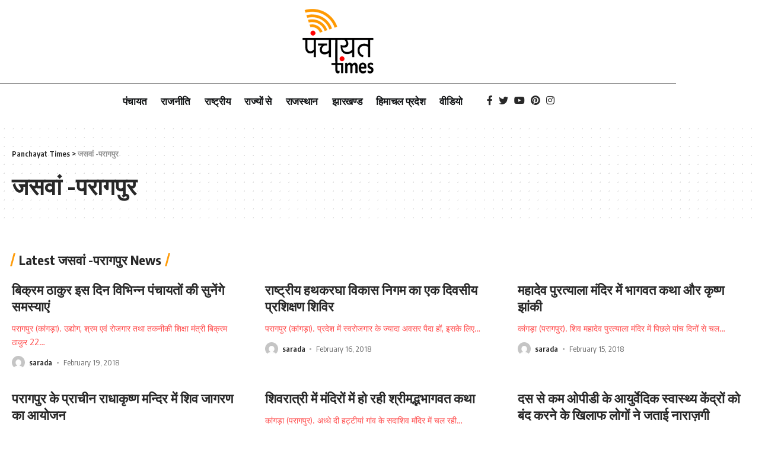

--- FILE ---
content_type: text/html; charset=UTF-8
request_url: https://www.panchayattimes.com/category/jaswan-pragpur/
body_size: 22811
content:
<!DOCTYPE html><html lang="en-US"><head><script data-no-optimize="1">var litespeed_docref=sessionStorage.getItem("litespeed_docref");litespeed_docref&&(Object.defineProperty(document,"referrer",{get:function(){return litespeed_docref}}),sessionStorage.removeItem("litespeed_docref"));</script> <meta charset="UTF-8"><meta http-equiv="X-UA-Compatible" content="IE=edge"><meta name="viewport" content="width=device-width, initial-scale=1"><link rel="profile" href="https://gmpg.org/xfn/11"><meta name='robots' content='index, follow, max-image-preview:large, max-snippet:-1, max-video-preview:-1' /><title>जसवां -परागपुर Archives - Panchayat Times</title><link rel="preconnect" href="https://fonts.gstatic.com" crossorigin><link rel="preload" as="style" onload="this.onload=null;this.rel='stylesheet'" id="rb-preload-gfonts" href="https://fonts.googleapis.com/css?family=Open+Sans:300,400,600,700%7COxygen%3A400%2C700%7CEncode+Sans+Condensed%3A400%2C500%2C600%2C700%2C800&amp;display=swap" crossorigin><noscript><link rel="stylesheet" href="https://fonts.googleapis.com/css?family=Open+Sans:300,400,600,700%7COxygen%3A400%2C700%7CEncode+Sans+Condensed%3A400%2C500%2C600%2C700%2C800&amp;display=swap"></noscript><link rel="canonical" href="https://www.panchayattimes.com/category/jaswan-pragpur/" /><link rel="next" href="https://www.panchayattimes.com/category/jaswan-pragpur/page/2/" /><meta property="og:locale" content="en_US" /><meta property="og:type" content="article" /><meta property="og:title" content="जसवां -परागपुर Archives" /><meta property="og:url" content="https://www.panchayattimes.com/category/jaswan-pragpur/" /><meta property="og:site_name" content="Panchayat Times" /><meta name="twitter:card" content="summary_large_image" /> <script type="application/ld+json" class="yoast-schema-graph">{"@context":"https://schema.org","@graph":[{"@type":"CollectionPage","@id":"https://www.panchayattimes.com/category/jaswan-pragpur/","url":"https://www.panchayattimes.com/category/jaswan-pragpur/","name":"जसवां -परागपुर Archives - Panchayat Times","isPartOf":{"@id":"https://www.panchayattimes.com/#website"},"primaryImageOfPage":{"@id":"https://www.panchayattimes.com/category/jaswan-pragpur/#primaryimage"},"image":{"@id":"https://www.panchayattimes.com/category/jaswan-pragpur/#primaryimage"},"thumbnailUrl":"","breadcrumb":{"@id":"https://www.panchayattimes.com/category/jaswan-pragpur/#breadcrumb"},"inLanguage":"en-US"},{"@type":"ImageObject","inLanguage":"en-US","@id":"https://www.panchayattimes.com/category/jaswan-pragpur/#primaryimage","url":"","contentUrl":""},{"@type":"BreadcrumbList","@id":"https://www.panchayattimes.com/category/jaswan-pragpur/#breadcrumb","itemListElement":[{"@type":"ListItem","position":1,"name":"Home","item":"https://www.panchayattimes.com/"},{"@type":"ListItem","position":2,"name":"जसवां -परागपुर"}]},{"@type":"WebSite","@id":"https://www.panchayattimes.com/#website","url":"https://www.panchayattimes.com/","name":"Panchayat Times","description":"Panchayat Times News","potentialAction":[{"@type":"SearchAction","target":{"@type":"EntryPoint","urlTemplate":"https://www.panchayattimes.com/?s={search_term_string}"},"query-input":{"@type":"PropertyValueSpecification","valueRequired":true,"valueName":"search_term_string"}}],"inLanguage":"en-US"}]}</script> <link rel='dns-prefetch' href='//fonts.googleapis.com' /><link rel='dns-prefetch' href='//maxcdn.bootstrapcdn.com' /><link rel="alternate" type="application/rss+xml" title="Panchayat Times &raquo; Feed" href="https://www.panchayattimes.com/feed/" /><link rel="alternate" type="application/rss+xml" title="Panchayat Times &raquo; Comments Feed" href="https://www.panchayattimes.com/comments/feed/" /><link rel="alternate" type="application/rss+xml" title="Panchayat Times &raquo; जसवां -परागपुर Category Feed" href="https://www.panchayattimes.com/category/jaswan-pragpur/feed/" /> <script type="application/ld+json">{"@context":"https://schema.org","@type":"Organization","legalName":"Panchayat Times","url":"https://www.panchayattimes.com/","sameAs":["https://www.facebook.com/panchayattimes.official/","https://twitter.com/PanchayatTimes","https://www.instagram.com/panchayattimes/","https://in.pinterest.com/panchayattime/","https://www.youtube.com/channel/UCn9zKv3IjC60HM7lckrhBHA"]}</script> <link data-optimized="2" rel="stylesheet" href="https://www.panchayattimes.com/wp-content/litespeed/css/e4cb7d9dde45a53e3a307ca6e1b25be5.css?ver=0cd9c" /> <script type="litespeed/javascript" data-src="https://www.panchayattimes.com/wp-includes/js/jquery/jquery.min.js?ver=3.7.1" id="jquery-core-js"></script> <link rel="https://api.w.org/" href="https://www.panchayattimes.com/wp-json/" /><link rel="alternate" title="JSON" type="application/json" href="https://www.panchayattimes.com/wp-json/wp/v2/categories/5222" /><link rel="EditURI" type="application/rsd+xml" title="RSD" href="https://www.panchayattimes.com/xmlrpc.php?rsd" /><meta name="generator" content="WordPress 6.9" /><meta name="generator" content="Elementor 3.34.2; features: additional_custom_breakpoints; settings: css_print_method-external, google_font-enabled, font_display-swap"> <script type="application/ld+json">{"@context":"https://schema.org","@type":"WebSite","@id":"https://www.panchayattimes.com/#website","url":"https://www.panchayattimes.com/","name":"Panchayat Times","potentialAction":{"@type":"SearchAction","target":"https://www.panchayattimes.com/?s={search_term_string}","query-input":"required name=search_term_string"}}</script> <link rel="icon" href="https://www.panchayattimes.com/wp-content/uploads/2022/06/panchayat-times-logo-retina-150x150.png" sizes="32x32" /><link rel="icon" href="https://www.panchayattimes.com/wp-content/uploads/2022/06/panchayat-times-logo-retina.png" sizes="192x192" /><link rel="apple-touch-icon" href="https://www.panchayattimes.com/wp-content/uploads/2022/06/panchayat-times-logo-retina.png" /><meta name="msapplication-TileImage" content="https://www.panchayattimes.com/wp-content/uploads/2022/06/panchayat-times-logo-retina.png" /></head><body class="archive category category-jaswan-pragpur category-5222 wp-embed-responsive wp-theme-ptimes elementor-default elementor-kit-6 menu-ani-1 hover-ani-1 is-hd-rb_template is-backtop is-mstick top-spacing sync-bookmarks"><div class="site-outer"><header id="site-header" class="header-wrap rb-section header-template"><div class="navbar-outer"><div class="header-template-inner"><div data-elementor-type="wp-post" data-elementor-id="129584" class="elementor elementor-129584"><section class="elementor-section elementor-top-section elementor-element elementor-element-f2b94af elementor-section-boxed elementor-section-height-default elementor-section-height-default" data-id="f2b94af" data-element_type="section"><div class="elementor-container elementor-column-gap-default"><div class="elementor-column elementor-col-100 elementor-top-column elementor-element elementor-element-3bd054f" data-id="3bd054f" data-element_type="column"><div class="elementor-widget-wrap elementor-element-populated"><div class="elementor-element elementor-element-208c79d elementor-widget elementor-widget-image" data-id="208c79d" data-element_type="widget" data-widget_type="image.default"><div class="elementor-widget-container">
<a href="https://www.panchayattimes.com/">
<img data-lazyloaded="1" src="[data-uri]" width="198" height="180" data-src="https://www.panchayattimes.com/wp-content/uploads/2022/06/panchayat-times-logo-retina.png" class="attachment-large size-large wp-image-128912" alt="logo" />								</a></div></div><div class="elementor-element elementor-element-27fc8e7 elementor-widget-divider--view-line elementor-widget elementor-widget-divider" data-id="27fc8e7" data-element_type="widget" data-widget_type="divider.default"><div class="elementor-widget-container"><div class="elementor-divider">
<span class="elementor-divider-separator">
</span></div></div></div><section class="elementor-section elementor-inner-section elementor-element elementor-element-44924e8 elementor-section-content-middle elementor-section-boxed elementor-section-height-default elementor-section-height-default" data-id="44924e8" data-element_type="section"><div class="elementor-container elementor-column-gap-default"><div class="elementor-column elementor-col-100 elementor-inner-column elementor-element elementor-element-0fcafad" data-id="0fcafad" data-element_type="column"><div class="elementor-widget-wrap elementor-element-populated"><div class="elementor-element elementor-element-b61e83f elementor-widget__width-auto elementor-widget elementor-widget-foxiz-navigation" data-id="b61e83f" data-element_type="widget" data-widget_type="foxiz-navigation.default"><div class="elementor-widget-container"><nav id="site-navigation" class="main-menu-wrap template-menu" aria-label="main menu"><ul id="menu-main-menu" class="main-menu rb-menu large-menu" itemscope itemtype="https://www.schema.org/SiteNavigationElement"><li id="menu-item-128793" class="menu-item menu-item-type-taxonomy menu-item-object-category menu-item-128793"><a href="https://www.panchayattimes.com/category/panchayat/"><span>पंचायत</span></a></li><li id="menu-item-129303" class="menu-item menu-item-type-taxonomy menu-item-object-category menu-item-129303"><a href="https://www.panchayattimes.com/category/politics/"><span>राजनीति</span></a></li><li id="menu-item-147265" class="menu-item menu-item-type-taxonomy menu-item-object-category menu-item-147265"><a href="https://www.panchayattimes.com/category/%e0%a4%b0%e0%a4%be%e0%a4%b7%e0%a5%8d%e0%a4%9f%e0%a5%8d%e0%a4%b0%e0%a5%80%e0%a4%af/"><span>राष्ट्रीय</span></a></li><li id="menu-item-128791" class="menu-item menu-item-type-taxonomy menu-item-object-category menu-item-128791"><a href="https://www.panchayattimes.com/category/states/"><span>राज्यों से</span></a></li><li id="menu-item-147266" class="menu-item menu-item-type-taxonomy menu-item-object-category menu-item-147266"><a href="https://www.panchayattimes.com/category/rajasthan/"><span>राजस्थान</span></a></li><li id="menu-item-147267" class="menu-item menu-item-type-taxonomy menu-item-object-category menu-item-147267"><a href="https://www.panchayattimes.com/category/jharkhand-news/"><span>झारखण्ड</span></a></li><li id="menu-item-147268" class="menu-item menu-item-type-taxonomy menu-item-object-category menu-item-147268"><a href="https://www.panchayattimes.com/category/himachal-pradesh/"><span>हिमाचल प्रदेश</span></a></li><li id="menu-item-147269" class="menu-item menu-item-type-taxonomy menu-item-object-category menu-item-147269"><a href="https://www.panchayattimes.com/category/video/"><span>वीडियो</span></a></li></ul></nav></div></div><div class="elementor-element elementor-element-3b6dd50 elementor-widget__width-auto elementor-widget elementor-widget-foxiz-social-list" data-id="3b6dd50" data-element_type="widget" data-widget_type="foxiz-social-list.default"><div class="elementor-widget-container"><div class="header-social-list wnav-holder"><a class="social-link-facebook" data-title="Facebook" href="https://www.facebook.com/panchayattimes.official/" target="_blank" rel="noopener nofollow"><i class="rbi rbi-facebook"></i></a><a class="social-link-twitter" data-title="Twitter" href="https://twitter.com/PanchayatTimes" target="_blank" rel="noopener nofollow"><i class="rbi rbi-twitter"></i></a><a class="social-link-youtube" data-title="YouTube" href="https://www.youtube.com/channel/UCn9zKv3IjC60HM7lckrhBHA" target="_blank" rel="noopener nofollow"><i class="rbi rbi-youtube"></i></a><a class="social-link-pinterest" data-title="Pinterest" href="https://in.pinterest.com/panchayattime/" target="_blank" rel="noopener nofollow"><i class="rbi rbi-pinterest"></i></a><a class="social-link-instagram" data-title="Instagram" href="https://www.instagram.com/panchayattimes/" target="_blank" rel="noopener nofollow"><i class="rbi rbi-instagram"></i></a></div></div></div></div></div></div></section></div></div></div></section></div></div><div id="header-mobile" class="header-mobile"><div class="header-mobile-wrap"><div class="mbnav edge-padding"><div class="navbar-left"><div class="mobile-toggle-wrap">
<a href="#" class="mobile-menu-trigger">        <span class="burger-icon"><span></span><span></span><span></span></span>
</a></div><div class="mobile-logo-wrap is-image-logo site-branding">
<a href="https://www.panchayattimes.com/" title="Panchayat Times">
<img data-lazyloaded="1" src="[data-uri]" class="logo-default" data-mode="default" height="180" width="198" data-src="https://www.panchayattimes.com/wp-content/uploads/2022/06/panchayat-times-logo-retina.png" alt="Panchayat Times">            </a></div></div><div class="navbar-right">
<a href="#" class="mobile-menu-trigger mobile-search-icon"><i class="rbi rbi-search"></i></a></div></div><div class="mobile-qview"><ul id="menu-mobile-quick-access-3" class="mobile-qview-inner"><li id="menu-item-129015" class="menu-item menu-item-type-taxonomy menu-item-object-category menu-item-129015"><a href="https://www.panchayattimes.com/category/video-2/"><span>PT वीडियो</span></a></li><li id="menu-item-129017" class="menu-item menu-item-type-taxonomy menu-item-object-category menu-item-129017"><a href="https://www.panchayattimes.com/category/ajmer/"><span>अजमेर</span></a></li><li id="menu-item-129018" class="menu-item menu-item-type-taxonomy menu-item-object-category menu-item-129018"><a href="https://www.panchayattimes.com/category/anni/"><span>अन्नी</span></a></li><li id="menu-item-129019" class="menu-item menu-item-type-taxonomy menu-item-object-category menu-item-129019"><a href="https://www.panchayattimes.com/category/crime/"><span>अपराध</span></a></li><li id="menu-item-129020" class="menu-item menu-item-type-taxonomy menu-item-object-category menu-item-129020"><a href="https://www.panchayattimes.com/category/arunachal-pradesh/"><span>अरुणाचल प्रदेश</span></a></li><li id="menu-item-129021" class="menu-item menu-item-type-taxonomy menu-item-object-category menu-item-129021"><a href="https://www.panchayattimes.com/category/arki/"><span>अर्की</span></a></li><li id="menu-item-129022" class="menu-item menu-item-type-taxonomy menu-item-object-category menu-item-129022"><a href="https://www.panchayattimes.com/category/assam/"><span>असम</span></a></li><li id="menu-item-129023" class="menu-item menu-item-type-taxonomy menu-item-object-category menu-item-129023"><a href="https://www.panchayattimes.com/category/protest/"><span>आंदोलन</span></a></li><li id="menu-item-129024" class="menu-item menu-item-type-taxonomy menu-item-object-category menu-item-129024"><a href="https://www.panchayattimes.com/category/andhra-pradesh/"><span>आंध्र प्रदेश</span></a></li><li id="menu-item-129025" class="menu-item menu-item-type-taxonomy menu-item-object-category menu-item-129025"><a href="https://www.panchayattimes.com/category/calamities-disaster/"><span>आपदा</span></a></li><li id="menu-item-129026" class="menu-item menu-item-type-taxonomy menu-item-object-category menu-item-129026"><a href="https://www.panchayattimes.com/category/economic/"><span>आर्थिक</span></a></li><li id="menu-item-129027" class="menu-item menu-item-type-taxonomy menu-item-object-category menu-item-129027"><a href="https://www.panchayattimes.com/category/internet/"><span>इंटरनेट</span></a></li><li id="menu-item-129028" class="menu-item menu-item-type-taxonomy menu-item-object-category menu-item-129028"><a href="https://www.panchayattimes.com/category/history/"><span>इतिहास</span></a></li><li id="menu-item-129029" class="menu-item menu-item-type-taxonomy menu-item-object-category menu-item-129029"><a href="https://www.panchayattimes.com/category/indora/"><span>इंदौरा</span></a></li><li id="menu-item-129030" class="menu-item menu-item-type-taxonomy menu-item-object-category menu-item-129030"><a href="https://www.panchayattimes.com/category/odisha/"><span>उड़ीसा</span></a></li><li id="menu-item-129031" class="menu-item menu-item-type-taxonomy menu-item-object-category menu-item-129031"><a href="https://www.panchayattimes.com/category/uttar-pradesh/"><span>उत्तर प्रदेश</span></a></li><li id="menu-item-129032" class="menu-item menu-item-type-taxonomy menu-item-object-category menu-item-129032"><a href="https://www.panchayattimes.com/category/uttarakhand/"><span>उत्तराखंड</span></a></li><li id="menu-item-129033" class="menu-item menu-item-type-taxonomy menu-item-object-category menu-item-129033"><a href="https://www.panchayattimes.com/category/enterprise/"><span>उद्यम</span></a></li><li id="menu-item-129034" class="menu-item menu-item-type-taxonomy menu-item-object-category menu-item-129034"><a href="https://www.panchayattimes.com/category/una/"><span>ऊना</span></a></li><li id="menu-item-129035" class="menu-item menu-item-type-taxonomy menu-item-object-category menu-item-129035"><a href="https://www.panchayattimes.com/category/una-video/"><span>ऊना वीडियो</span></a></li><li id="menu-item-129036" class="menu-item menu-item-type-taxonomy menu-item-object-category menu-item-129036"><a href="https://www.panchayattimes.com/category/una-assembly/"><span>ऊना(विधानसभा)</span></a></li><li id="menu-item-129037" class="menu-item menu-item-type-taxonomy menu-item-object-category menu-item-129037"><a href="https://www.panchayattimes.com/category/audio/"><span>ऑडियो</span></a></li><li id="menu-item-129038" class="menu-item menu-item-type-taxonomy menu-item-object-category menu-item-129038"><a href="https://www.panchayattimes.com/category/karsog/"><span>करसोग</span></a></li><li id="menu-item-129039" class="menu-item menu-item-type-taxonomy menu-item-object-category menu-item-129039"><a href="https://www.panchayattimes.com/category/karnataka/"><span>कर्नाटक</span></a></li><li id="menu-item-129040" class="menu-item menu-item-type-taxonomy menu-item-object-category menu-item-129040"><a href="https://www.panchayattimes.com/category/kasumpti/"><span>कसुम्पटी</span></a></li><li id="menu-item-129041" class="menu-item menu-item-type-taxonomy menu-item-object-category menu-item-129041"><a href="https://www.panchayattimes.com/category/kasauli/"><span>कसौली</span></a></li><li id="menu-item-129042" class="menu-item menu-item-type-taxonomy menu-item-object-category menu-item-129042"><a href="https://www.panchayattimes.com/category/kangra/"><span>कांगड़ा</span></a></li><li id="menu-item-129043" class="menu-item menu-item-type-taxonomy menu-item-object-category menu-item-129043"><a href="https://www.panchayattimes.com/category/kangra-assembly/"><span>कांगड़ा (विधानसभा)</span></a></li><li id="menu-item-129044" class="menu-item menu-item-type-taxonomy menu-item-object-category menu-item-129044"><a href="https://www.panchayattimes.com/category/kangra-video/"><span>कांगड़ा वीडियो</span></a></li><li id="menu-item-129045" class="menu-item menu-item-type-taxonomy menu-item-object-category menu-item-129045"><a href="https://www.panchayattimes.com/category/%e0%a4%95%e0%a4%be%e0%a4%a8%e0%a5%82%e0%a4%a8/"><span>कानून</span></a></li><li id="menu-item-129046" class="menu-item menu-item-type-taxonomy menu-item-object-category menu-item-129046"><a href="https://www.panchayattimes.com/category/kinnaur/"><span>किन्नौर</span></a></li><li id="menu-item-129047" class="menu-item menu-item-type-taxonomy menu-item-object-category menu-item-129047"><a href="https://www.panchayattimes.com/category/kinnaur-assembly/"><span>किन्नौर(विधानसभा)</span></a></li><li id="menu-item-129048" class="menu-item menu-item-type-taxonomy menu-item-object-category menu-item-129048"><a href="https://www.panchayattimes.com/category/%e0%a4%95%e0%a4%bf%e0%a4%b8%e0%a4%be%e0%a4%a8/"><span>किसान</span></a></li><li id="menu-item-129049" class="menu-item menu-item-type-taxonomy menu-item-object-category menu-item-129049"><a href="https://www.panchayattimes.com/category/kutlehar/"><span>कुटलैहड़</span></a></li><li id="menu-item-129050" class="menu-item menu-item-type-taxonomy menu-item-object-category menu-item-129050"><a href="https://www.panchayattimes.com/category/kullu/"><span>कुल्लू</span></a></li><li id="menu-item-129051" class="menu-item menu-item-type-taxonomy menu-item-object-category menu-item-129051"><a href="https://www.panchayattimes.com/category/kullu-video/"><span>कुल्लू वीडियो</span></a></li><li id="menu-item-129052" class="menu-item menu-item-type-taxonomy menu-item-object-category menu-item-129052"><a href="https://www.panchayattimes.com/category/kullu-assembly/"><span>कुल्लू(विधानसभा)</span></a></li><li id="menu-item-129053" class="menu-item menu-item-type-taxonomy menu-item-object-category menu-item-129053"><a href="https://www.panchayattimes.com/category/kerala/"><span>केरल</span></a></li><li id="menu-item-129054" class="menu-item menu-item-type-taxonomy menu-item-object-category menu-item-129054"><a href="https://www.panchayattimes.com/category/food-beverages/"><span>खान-पान</span></a></li><li id="menu-item-129055" class="menu-item menu-item-type-taxonomy menu-item-object-category menu-item-129055"><a href="https://www.panchayattimes.com/category/agriculture/"><span>खेती बाड़ी</span></a></li><li id="menu-item-129056" class="menu-item menu-item-type-taxonomy menu-item-object-category menu-item-129056"><a href="https://www.panchayattimes.com/category/sport/"><span>खेल</span></a></li><li id="menu-item-129057" class="menu-item menu-item-type-taxonomy menu-item-object-category menu-item-129057"><a href="https://www.panchayattimes.com/category/gagret/"><span>गगरेट</span></a></li><li id="menu-item-129058" class="menu-item menu-item-type-taxonomy menu-item-object-category menu-item-129058"><a href="https://www.panchayattimes.com/category/village/"><span>गाँव</span></a></li><li id="menu-item-129059" class="menu-item menu-item-type-taxonomy menu-item-object-category menu-item-129059"><a href="https://www.panchayattimes.com/category/songs-music/"><span>गीत-संगीत</span></a></li><li id="menu-item-129060" class="menu-item menu-item-type-taxonomy menu-item-object-category menu-item-129060"><a href="https://www.panchayattimes.com/category/gujarat/"><span>गुजरात</span></a></li><li id="menu-item-129061" class="menu-item menu-item-type-taxonomy menu-item-object-category menu-item-129061"><a href="https://www.panchayattimes.com/category/goa/"><span>गोवा</span></a></li><li id="menu-item-129062" class="menu-item menu-item-type-taxonomy menu-item-object-category menu-item-129062"><a href="https://www.panchayattimes.com/category/ghumarwin/"><span>घुमारवीं</span></a></li><li id="menu-item-129063" class="menu-item menu-item-type-taxonomy menu-item-object-category menu-item-129063"><a href="https://www.panchayattimes.com/category/chamba/"><span>चंबा</span></a></li><li id="menu-item-129064" class="menu-item menu-item-type-taxonomy menu-item-object-category menu-item-129064"><a href="https://www.panchayattimes.com/category/chamba-assembly/"><span>चंबा (विधानसभा)</span></a></li><li id="menu-item-129065" class="menu-item menu-item-type-taxonomy menu-item-object-category menu-item-129065"><a href="https://www.panchayattimes.com/category/chamba-video/"><span>चंबा वीडियो</span></a></li><li id="menu-item-129066" class="menu-item menu-item-type-taxonomy menu-item-object-category menu-item-129066"><a href="https://www.panchayattimes.com/category/chintpurni/"><span>चिन्तपुर्णी</span></a></li><li id="menu-item-129067" class="menu-item menu-item-type-taxonomy menu-item-object-category menu-item-129067"><a href="https://www.panchayattimes.com/category/%e0%a4%9a%e0%a5%81%e0%a4%a8%e0%a4%be%e0%a4%b5/"><span>चुनाव</span></a></li><li id="menu-item-129068" class="menu-item menu-item-type-taxonomy menu-item-object-category menu-item-129068"><a href="https://www.panchayattimes.com/category/churah/"><span>चुराह</span></a></li><li id="menu-item-129069" class="menu-item menu-item-type-taxonomy menu-item-object-category menu-item-129069"><a href="https://www.panchayattimes.com/category/chaupal/"><span>चौपाल</span></a></li><li id="menu-item-129070" class="menu-item menu-item-type-taxonomy menu-item-object-category menu-item-129070"><a href="https://www.panchayattimes.com/category/chhattisgarh/"><span>छत्तीसगढ़</span></a></li><li id="menu-item-129071" class="menu-item menu-item-type-taxonomy menu-item-object-category menu-item-129071"><a href="https://www.panchayattimes.com/category/forest/"><span>जंगल</span></a></li><li id="menu-item-129072" class="menu-item menu-item-type-taxonomy menu-item-object-category menu-item-129072"><a href="https://www.panchayattimes.com/category/land/"><span>जमीन</span></a></li><li id="menu-item-129073" class="menu-item menu-item-type-taxonomy menu-item-object-category menu-item-129073"><a href="https://www.panchayattimes.com/category/jammu-kashmir/"><span>जम्मू-कश्मीर</span></a></li><li id="menu-item-129074" class="menu-item menu-item-type-taxonomy menu-item-object-category menu-item-129074"><a href="https://www.panchayattimes.com/category/jai-singhpur/"><span>जय सिंहपुर</span></a></li><li id="menu-item-129075" class="menu-item menu-item-type-taxonomy menu-item-object-category menu-item-129075"><a href="https://www.panchayattimes.com/category/water/"><span>जल</span></a></li><li id="menu-item-129076" class="menu-item menu-item-type-taxonomy menu-item-object-category menu-item-129076"><a href="https://www.panchayattimes.com/category/jawali/"><span>जवाली</span></a></li><li id="menu-item-129077" class="menu-item menu-item-type-taxonomy menu-item-object-category current-menu-item menu-item-129077"><a href="https://www.panchayattimes.com/category/jaswan-pragpur/" aria-current="page"><span>जसवां -परागपुर</span></a></li><li id="menu-item-129078" class="menu-item menu-item-type-taxonomy menu-item-object-category menu-item-129078"><a href="https://www.panchayattimes.com/category/district/"><span>जिला</span></a></li><li id="menu-item-129079" class="menu-item menu-item-type-taxonomy menu-item-object-category menu-item-129079"><a href="https://www.panchayattimes.com/category/jubbal-kotkhai/"><span>जुब्बल-कोटखाई</span></a></li><li id="menu-item-129080" class="menu-item menu-item-type-taxonomy menu-item-object-category menu-item-129080"><a href="https://www.panchayattimes.com/category/organic-farming/"><span>जैविक खेती</span></a></li><li id="menu-item-129081" class="menu-item menu-item-type-taxonomy menu-item-object-category menu-item-129081"><a href="https://www.panchayattimes.com/category/jogindernagar/"><span>जोगिन्द्रनगर</span></a></li><li id="menu-item-129082" class="menu-item menu-item-type-taxonomy menu-item-object-category menu-item-129082"><a href="https://www.panchayattimes.com/category/jawalamukhi/"><span>ज्वालामुखी</span></a></li><li id="menu-item-129083" class="menu-item menu-item-type-taxonomy menu-item-object-category menu-item-129083"><a href="https://www.panchayattimes.com/category/jhanduta/"><span>झंडूता</span></a></li><li id="menu-item-129084" class="menu-item menu-item-type-taxonomy menu-item-object-category menu-item-129084"><a href="https://www.panchayattimes.com/category/jharkhand-news/"><span>झारखण्ड</span></a></li><li id="menu-item-129085" class="menu-item menu-item-type-taxonomy menu-item-object-category menu-item-129085"><a href="https://www.panchayattimes.com/category/television/"><span>टीवी</span></a></li><li id="menu-item-129086" class="menu-item menu-item-type-taxonomy menu-item-object-category menu-item-129086"><a href="https://www.panchayattimes.com/category/trending-news/"><span>ट्रेडिंग न्यूज</span></a></li><li id="menu-item-129087" class="menu-item menu-item-type-taxonomy menu-item-object-category menu-item-129087"><a href="https://www.panchayattimes.com/category/theog/"><span>ठियोग</span></a></li><li id="menu-item-129088" class="menu-item menu-item-type-taxonomy menu-item-object-category menu-item-129088"><a href="https://www.panchayattimes.com/category/dalhausie/"><span>डलहौज़ी</span></a></li><li id="menu-item-129089" class="menu-item menu-item-type-taxonomy menu-item-object-category menu-item-129089"><a href="https://www.panchayattimes.com/category/digital-india/"><span>डिजिटल भारत</span></a></li><li id="menu-item-129090" class="menu-item menu-item-type-taxonomy menu-item-object-category menu-item-129090"><a href="https://www.panchayattimes.com/category/dairy-industry/"><span>डेयरी उद्योग</span></a></li><li id="menu-item-129091" class="menu-item menu-item-type-taxonomy menu-item-object-category menu-item-129091"><a href="https://www.panchayattimes.com/category/technology/"><span>तकनीक</span></a></li><li id="menu-item-129092" class="menu-item menu-item-type-taxonomy menu-item-object-category menu-item-129092"><a href="https://www.panchayattimes.com/category/tamilnadu/"><span>तमिलनाडु</span></a></li><li id="menu-item-129093" class="menu-item menu-item-type-taxonomy menu-item-object-category menu-item-129093"><a href="https://www.panchayattimes.com/category/tehsils/"><span>तहसील</span></a></li><li id="menu-item-129094" class="menu-item menu-item-type-taxonomy menu-item-object-category menu-item-129094"><a href="https://www.panchayattimes.com/category/%e0%a4%a4%e0%a4%bf%e0%a4%ac%e0%a5%8d%e0%a4%ac%e0%a4%a4/"><span>तिब्बत</span></a></li><li id="menu-item-129095" class="menu-item menu-item-type-taxonomy menu-item-object-category menu-item-129095"><a href="https://www.panchayattimes.com/category/tripura/"><span>त्रिपुरा</span></a></li><li id="menu-item-129096" class="menu-item menu-item-type-taxonomy menu-item-object-category menu-item-129096"><a href="https://www.panchayattimes.com/category/darang/"><span>दारंग</span></a></li><li id="menu-item-129097" class="menu-item menu-item-type-taxonomy menu-item-object-category menu-item-129097"><a href="https://www.panchayattimes.com/category/delhi/"><span>दिल्ली</span></a></li><li id="menu-item-129098" class="menu-item menu-item-type-taxonomy menu-item-object-category menu-item-129098"><a href="https://www.panchayattimes.com/category/country-world/"><span>दुनिया भर से</span></a></li><li id="menu-item-129099" class="menu-item menu-item-type-taxonomy menu-item-object-category menu-item-129099"><a href="https://www.panchayattimes.com/category/doon/"><span>दून</span></a></li><li id="menu-item-129100" class="menu-item menu-item-type-taxonomy menu-item-object-category menu-item-129100"><a href="https://www.panchayattimes.com/category/dehra/"><span>देहरा</span></a></li><li id="menu-item-129101" class="menu-item menu-item-type-taxonomy menu-item-object-category menu-item-129101"><a href="https://www.panchayattimes.com/category/heritage/"><span>धरोहर</span></a></li><li id="menu-item-129102" class="menu-item menu-item-type-taxonomy menu-item-object-category menu-item-129102"><a href="https://www.panchayattimes.com/category/dharampur/"><span>धर्मपुर</span></a></li><li id="menu-item-129103" class="menu-item menu-item-type-taxonomy menu-item-object-category menu-item-129103"><a href="https://www.panchayattimes.com/category/dharamsala/"><span>धर्मशाला</span></a></li><li id="menu-item-129104" class="menu-item menu-item-type-taxonomy menu-item-object-category menu-item-129104"><a href="https://www.panchayattimes.com/category/dharamsala-assembly/"><span>धर्मशाला(विधानसभा)</span></a></li><li id="menu-item-129105" class="menu-item menu-item-type-taxonomy menu-item-object-category menu-item-129105"><a href="https://www.panchayattimes.com/category/nagrota/"><span>नगरोटा</span></a></li><li id="menu-item-129106" class="menu-item menu-item-type-taxonomy menu-item-object-category menu-item-129106"><a href="https://www.panchayattimes.com/category/nagaland/"><span>नागालैंड</span></a></li><li id="menu-item-129107" class="menu-item menu-item-type-taxonomy menu-item-object-category menu-item-129107"><a href="https://www.panchayattimes.com/category/nachan/"><span>नाचन</span></a></li><li id="menu-item-129108" class="menu-item menu-item-type-taxonomy menu-item-object-category menu-item-129108"><a href="https://www.panchayattimes.com/category/nadaun/"><span>नादौन</span></a></li><li id="menu-item-129109" class="menu-item menu-item-type-taxonomy menu-item-object-category menu-item-129109"><a href="https://www.panchayattimes.com/category/heroes-and-heroines/"><span>नायक एवं नायिकायें</span></a></li><li id="menu-item-129110" class="menu-item menu-item-type-taxonomy menu-item-object-category menu-item-129110"><a href="https://www.panchayattimes.com/category/woman-power/"><span>नारी शक्ति</span></a></li><li id="menu-item-129111" class="menu-item menu-item-type-taxonomy menu-item-object-category menu-item-129111"><a href="https://www.panchayattimes.com/category/nalagarh/"><span>नालागढ़</span></a></li><li id="menu-item-129112" class="menu-item menu-item-type-taxonomy menu-item-object-category menu-item-129112"><a href="https://www.panchayattimes.com/category/nahan/"><span>नाहन</span></a></li><li id="menu-item-129113" class="menu-item menu-item-type-taxonomy menu-item-object-category menu-item-129113"><a href="https://www.panchayattimes.com/category/nurpur/"><span>नूरपुर</span></a></li><li id="menu-item-129114" class="menu-item menu-item-type-taxonomy menu-item-object-category menu-item-129114"><a href="https://www.panchayattimes.com/category/dance/"><span>नृत्य</span></a></li><li id="menu-item-129115" class="menu-item menu-item-type-taxonomy menu-item-object-category menu-item-129115"><a href="https://www.panchayattimes.com/category/panchayat/"><span>पंचायत</span></a></li><li id="menu-item-129116" class="menu-item menu-item-type-taxonomy menu-item-object-category menu-item-129116"><a href="https://www.panchayattimes.com/category/panchayati-raj/"><span>पंचायती राज</span></a></li><li id="menu-item-129117" class="menu-item menu-item-type-taxonomy menu-item-object-category menu-item-129117"><a href="https://www.panchayattimes.com/category/punjab/"><span>पंजाब</span></a></li><li id="menu-item-129118" class="menu-item menu-item-type-taxonomy menu-item-object-category menu-item-129118"><a href="https://www.panchayattimes.com/category/tourism/"><span>पर्यटन</span></a></li><li id="menu-item-129119" class="menu-item menu-item-type-taxonomy menu-item-object-category menu-item-129119"><a href="https://www.panchayattimes.com/category/%e0%a4%aa%e0%a4%b0%e0%a5%8d%e0%a4%af%e0%a4%9f%e0%a4%a8/"><span>पर्यटन</span></a></li><li id="menu-item-129120" class="menu-item menu-item-type-taxonomy menu-item-object-category menu-item-129120"><a href="https://www.panchayattimes.com/category/fish-animal-farming/"><span>पशुपालन</span></a></li><li id="menu-item-129121" class="menu-item menu-item-type-taxonomy menu-item-object-category menu-item-129121"><a href="https://www.panchayattimes.com/category/west-bengal/"><span>पश्चिम बंगाल</span></a></li><li id="menu-item-129122" class="menu-item menu-item-type-taxonomy menu-item-object-category menu-item-129122"><a href="https://www.panchayattimes.com/category/pachhad/"><span>पाछाड़</span></a></li><li id="menu-item-129123" class="menu-item menu-item-type-taxonomy menu-item-object-category menu-item-129123"><a href="https://www.panchayattimes.com/category/palampur/"><span>पालमपुर</span></a></li><li id="menu-item-129124" class="menu-item menu-item-type-taxonomy menu-item-object-category menu-item-129124"><a href="https://www.panchayattimes.com/category/paonta-sahib/"><span>पौंटा साहिब</span></a></li><li id="menu-item-129125" class="menu-item menu-item-type-taxonomy menu-item-object-category menu-item-129125"><a href="https://www.panchayattimes.com/category/fatehpur/"><span>फतेहपुर</span></a></li><li id="menu-item-129126" class="menu-item menu-item-type-taxonomy menu-item-object-category menu-item-129126"><a href="https://www.panchayattimes.com/category/film/"><span>फिल्म</span></a></li><li id="menu-item-129127" class="menu-item menu-item-type-taxonomy menu-item-object-category menu-item-129127"><a href="https://www.panchayattimes.com/category/features/"><span>फीचर</span></a></li><li id="menu-item-129128" class="menu-item menu-item-type-taxonomy menu-item-object-category menu-item-129128"><a href="https://www.panchayattimes.com/category/photo-feature/"><span>फोटो फीचर</span></a></li><li id="menu-item-129129" class="menu-item menu-item-type-taxonomy menu-item-object-category menu-item-129129"><a href="https://www.panchayattimes.com/category/phone/"><span>फोन</span></a></li><li id="menu-item-129130" class="menu-item menu-item-type-taxonomy menu-item-object-category menu-item-129130"><a href="https://www.panchayattimes.com/category/banjar/"><span>बंजर</span></a></li><li id="menu-item-129131" class="menu-item menu-item-type-taxonomy menu-item-object-category menu-item-129131"><a href="https://www.panchayattimes.com/category/barsar/"><span>बड़सर</span></a></li><li id="menu-item-129132" class="menu-item menu-item-type-taxonomy menu-item-object-category menu-item-129132"><a href="https://www.panchayattimes.com/category/gardening/"><span>बागवानी</span></a></li><li id="menu-item-129133" class="menu-item menu-item-type-taxonomy menu-item-object-category menu-item-129133"><a href="https://www.panchayattimes.com/category/baran-rajsthan/"><span>बारां</span></a></li><li id="menu-item-129134" class="menu-item menu-item-type-taxonomy menu-item-object-category menu-item-129134"><a href="https://www.panchayattimes.com/category/balh/"><span>बाल्ह</span></a></li><li id="menu-item-129135" class="menu-item menu-item-type-taxonomy menu-item-object-category menu-item-129135"><a href="https://www.panchayattimes.com/category/business/"><span>बिजनेस</span></a></li><li id="menu-item-129136" class="menu-item menu-item-type-taxonomy menu-item-object-category menu-item-129136"><a href="https://www.panchayattimes.com/category/electricity/"><span>बिजली</span></a></li><li id="menu-item-129137" class="menu-item menu-item-type-taxonomy menu-item-object-category menu-item-129137"><a href="https://www.panchayattimes.com/category/bilaspur/"><span>बिलासपुर</span></a></li><li id="menu-item-129138" class="menu-item menu-item-type-taxonomy menu-item-object-category menu-item-129138"><a href="https://www.panchayattimes.com/category/bilaspur-video/"><span>बिलासपुर वीडियो</span></a></li><li id="menu-item-129139" class="menu-item menu-item-type-taxonomy menu-item-object-category menu-item-129139"><a href="https://www.panchayattimes.com/category/bilaspur-assembly/"><span>बिलासपुर(विधानसभा)</span></a></li><li id="menu-item-129140" class="menu-item menu-item-type-taxonomy menu-item-object-category menu-item-129140"><a href="https://www.panchayattimes.com/category/bihar/"><span>बिहार</span></a></li><li id="menu-item-129141" class="menu-item menu-item-type-taxonomy menu-item-object-category menu-item-129141"><a href="https://www.panchayattimes.com/category/%e0%a4%ac%e0%a4%bf%e0%a4%b9%e0%a4%be%e0%a4%b0-%e0%a4%95%e0%a5%80-%e0%a4%ac%e0%a4%be%e0%a4%a4-%e0%a4%af%e0%a5%81%e0%a4%b5%e0%a4%be%e0%a4%93%e0%a4%82-%e0%a4%95%e0%a5%87-%e0%a4%b8%e0%a4%be%e0%a4%a5/"><span>बिहार की बात युवाओं के साथ</span></a></li><li id="menu-item-129142" class="menu-item menu-item-type-taxonomy menu-item-object-category menu-item-129142"><a href="https://www.panchayattimes.com/category/baijnath/"><span>बैजनाथ</span></a></li><li id="menu-item-129143" class="menu-item menu-item-type-taxonomy menu-item-object-category menu-item-129143"><a href="https://www.panchayattimes.com/category/city-block/"><span>ब्लॉक</span></a></li><li id="menu-item-129144" class="menu-item menu-item-type-taxonomy menu-item-object-category menu-item-129144"><a href="https://www.panchayattimes.com/category/blog/"><span>ब्लॉग</span></a></li><li id="menu-item-129145" class="menu-item menu-item-type-taxonomy menu-item-object-category menu-item-129145"><a href="https://www.panchayattimes.com/category/bhattiyat/"><span>भट्टियत</span></a></li><li id="menu-item-129146" class="menu-item menu-item-type-taxonomy menu-item-object-category menu-item-129146"><a href="https://www.panchayattimes.com/category/bharmaur/"><span>भरमौर</span></a></li><li id="menu-item-129147" class="menu-item menu-item-type-taxonomy menu-item-object-category menu-item-129147"><a href="https://www.panchayattimes.com/category/bhoranj/"><span>भोरंज</span></a></li><li id="menu-item-129148" class="menu-item menu-item-type-taxonomy menu-item-object-category menu-item-129148"><a href="https://www.panchayattimes.com/category/mandi/"><span>मंडी</span></a></li><li id="menu-item-129149" class="menu-item menu-item-type-taxonomy menu-item-object-category menu-item-129149"><a href="https://www.panchayattimes.com/category/mandi-video/"><span>मंडी वीडियो</span></a></li><li id="menu-item-129150" class="menu-item menu-item-type-taxonomy menu-item-object-category menu-item-129150"><a href="https://www.panchayattimes.com/category/mandi-assembly/"><span>मंडी(विधानसभा)</span></a></li><li id="menu-item-129151" class="menu-item menu-item-type-taxonomy menu-item-object-category menu-item-129151"><a href="https://www.panchayattimes.com/category/manipur/"><span>मणिपुर</span></a></li><li id="menu-item-129152" class="menu-item menu-item-type-taxonomy menu-item-object-category menu-item-129152"><a href="https://www.panchayattimes.com/category/madhya-pradesh/"><span>मध्य प्रदेश</span></a></li><li id="menu-item-129153" class="menu-item menu-item-type-taxonomy menu-item-object-category menu-item-129153"><a href="https://www.panchayattimes.com/category/manali/"><span>मनाली</span></a></li><li id="menu-item-129154" class="menu-item menu-item-type-taxonomy menu-item-object-category menu-item-129154"><a href="https://www.panchayattimes.com/category/entertainment/"><span>मनोरंजन</span></a></li><li id="menu-item-129155" class="menu-item menu-item-type-taxonomy menu-item-object-category menu-item-129155"><a href="https://www.panchayattimes.com/category/maharashtra/"><span>महाराष्ट्र</span></a></li><li id="menu-item-129156" class="menu-item menu-item-type-taxonomy menu-item-object-category menu-item-129156"><a href="https://www.panchayattimes.com/category/mizoram/"><span>मिजोरम</span></a></li><li id="menu-item-129157" class="menu-item menu-item-type-taxonomy menu-item-object-category menu-item-129157"><a href="https://www.panchayattimes.com/category/media/"><span>मीडिया</span></a></li><li id="menu-item-129158" class="menu-item menu-item-type-taxonomy menu-item-object-category menu-item-129158"><a href="https://www.panchayattimes.com/category/latest-news/"><span>मुख्य खबर</span></a></li><li id="menu-item-129159" class="menu-item menu-item-type-taxonomy menu-item-object-category menu-item-129159"><a href="https://www.panchayattimes.com/category/meghalaya/"><span>मेघालय</span></a></li><li id="menu-item-129160" class="menu-item menu-item-type-taxonomy menu-item-object-category menu-item-129160"><a href="https://www.panchayattimes.com/category/fair-festival-travel/"><span>मेले-त्यौहार-यात्रा</span></a></li><li id="menu-item-129161" class="menu-item menu-item-type-taxonomy menu-item-object-category menu-item-129161"><a href="https://www.panchayattimes.com/category/schemes/"><span>योजनायें</span></a></li><li id="menu-item-129162" class="menu-item menu-item-type-taxonomy menu-item-object-category menu-item-129162"><a href="https://www.panchayattimes.com/category/ranchi-news/"><span>रांची</span></a></li><li id="menu-item-129163" class="menu-item menu-item-type-taxonomy menu-item-object-category menu-item-129163"><a href="https://www.panchayattimes.com/category/politics/"><span>राजनीति</span></a></li><li id="menu-item-129164" class="menu-item menu-item-type-taxonomy menu-item-object-category menu-item-129164"><a href="https://www.panchayattimes.com/category/rajasthan/"><span>राजस्थान</span></a></li></ul></div></div><div class="mobile-collapse"><div class="mobile-collapse-holder"><div class="mobile-collapse-inner"><div class="mobile-search-form edge-padding"><div class="header-search-form">
<span class="h5">Search</span><form method="get" action="https://www.panchayattimes.com/" class="rb-search-form"><div class="search-form-inner">
<span class="search-icon"><i class="rbi rbi-search"></i></span>
<span class="search-text"><input type="text" class="field" placeholder="Search Headlines, News..." value="" name="s"/></span>
<span class="rb-search-submit"><input type="submit" value="Search"/>                        <i class="rbi rbi-cright"></i></span></div></form></div></div><nav class="mobile-menu-wrap edge-padding"></nav><div class="mobile-collapse-sections edge-padding"><div class="mobile-login">
<span class="mobile-login-title h6">Have an existing account?</span>
<a href="#" class="login-toggle is-login is-btn">Sign In</a></div><div class="mobile-social-list">
<span class="mobile-social-list-title h6">Follow US</span>
<a class="social-link-facebook" data-title="Facebook" href="https://www.facebook.com/panchayattimes.official/" target="_blank" rel="noopener nofollow"><i class="rbi rbi-facebook"></i></a><a class="social-link-twitter" data-title="Twitter" href="https://twitter.com/PanchayatTimes" target="_blank" rel="noopener nofollow"><i class="rbi rbi-twitter"></i></a><a class="social-link-youtube" data-title="YouTube" href="https://www.youtube.com/channel/UCn9zKv3IjC60HM7lckrhBHA" target="_blank" rel="noopener nofollow"><i class="rbi rbi-youtube"></i></a><a class="social-link-pinterest" data-title="Pinterest" href="https://in.pinterest.com/panchayattime/" target="_blank" rel="noopener nofollow"><i class="rbi rbi-pinterest"></i></a><a class="social-link-instagram" data-title="Instagram" href="https://www.instagram.com/panchayattimes/" target="_blank" rel="noopener nofollow"><i class="rbi rbi-instagram"></i></a></div></div></div></div></div></div></div></header><div class="site-wrap"><header class="archive-header category-header-1 is-pattern pattern-dot"><div class="rb-container edge-padding"><div class="archive-inner"><div class="archive-header-content"><aside class="breadcrumb-wrap breadcrumb-navxt archive-breadcrumb"><div class="breadcrumb-inner" vocab="https://schema.org/" typeof="BreadcrumbList"><span property="itemListElement" typeof="ListItem"><a property="item" typeof="WebPage" title="Go to Panchayat Times." href="https://www.panchayattimes.com" class="home" ><span property="name">Panchayat Times</span></a><meta property="position" content="1"></span> &gt; <span property="itemListElement" typeof="ListItem"><span property="name" class="archive taxonomy category current-item">जसवां -परागपुर</span><meta property="url" content="https://www.panchayattimes.com/category/jaswan-pragpur/"><meta property="position" content="2"></span></div></aside><h1 class="archive-title">जसवां -परागपुर</h1></div></div></div></header><div class="blog-wrap without-sidebar sticky-sidebar"><div class="rb-container edge-padding"><div class="grid-container"><div class="blog-content"><div class="block-h heading-layout-1"><div class="heading-inner"><span class="heading-title h3"><span>Latest जसवां -परागपुर News</span></span></div></div><div id="uid_c5222" class="block-wrap block-grid block-grid-1 rb-columns rb-col-3 is-gap-20"><div class="block-inner"><div class="p-wrap post-51629 p-grid p-grid-1 ecat-bg-1 ecat-size-big"><div class="p-content"><h3 class="entry-title">        <a class="p-url" href="https://www.panchayattimes.com/bikram-thakur-will-reach-his-constituency-from-february-22-to-24/" rel="bookmark">बिक्रम ठाकुर इस दिन विभिन्न पंचायतों की सुनेंगे समस्याएं</a></h3><p class="entry-summary">परागपुर (कांगड़ा). उद्योग, श्रम एवं रोजगार तथा तकनीकी शिक्षा मंत्री बिक्रम ठाकुर 22<span>&hellip;</span></p><div class="p-meta"><div class="meta-inner is-meta">
<a class="meta-avatar" href="https://www.panchayattimes.com/author/sarada/"><img data-lazyloaded="1" src="[data-uri]" alt='sarada' data-src='https://secure.gravatar.com/avatar/196007dc8b170c9f1a0886d3815134a7879dac4471989907beb86436c57a7b54?s=44&#038;d=mm&#038;r=g' data-srcset='https://secure.gravatar.com/avatar/196007dc8b170c9f1a0886d3815134a7879dac4471989907beb86436c57a7b54?s=88&#038;d=mm&#038;r=g 2x' class='avatar avatar-44 photo' height='44' width='44' decoding='async'/></a>
<span class="meta-el meta-author">
<a href="https://www.panchayattimes.com/author/sarada/">sarada</a>
</span>
<span class="meta-el meta-date">
<abbr class="date published" title="2018-02-19T16:08:09+05:30">February 19, 2018</abbr>
</span></div></div></div></div><div class="p-wrap post-50863 p-grid p-grid-1 ecat-bg-1 ecat-size-big"><div class="p-content"><h3 class="entry-title">        <a class="p-url" href="https://www.panchayattimes.com/national-handloom-development-corporation-workshop-in-paragpur/" rel="bookmark">राष्ट्रीय हथकरघा विकास निगम का एक दिवसीय प्रशिक्षण शिविर</a></h3><p class="entry-summary">परागपुर (कांगड़ा). प्रदेश में स्वरोजगार के ज्यादा अवसर पैदा हों, इसके लिए<span>&hellip;</span></p><div class="p-meta"><div class="meta-inner is-meta">
<a class="meta-avatar" href="https://www.panchayattimes.com/author/sarada/"><img data-lazyloaded="1" src="[data-uri]" alt='sarada' data-src='https://secure.gravatar.com/avatar/196007dc8b170c9f1a0886d3815134a7879dac4471989907beb86436c57a7b54?s=44&#038;d=mm&#038;r=g' data-srcset='https://secure.gravatar.com/avatar/196007dc8b170c9f1a0886d3815134a7879dac4471989907beb86436c57a7b54?s=88&#038;d=mm&#038;r=g 2x' class='avatar avatar-44 photo' height='44' width='44' loading='lazy' decoding='async'/></a>
<span class="meta-el meta-author">
<a href="https://www.panchayattimes.com/author/sarada/">sarada</a>
</span>
<span class="meta-el meta-date">
<abbr class="date published" title="2018-02-16T15:25:11+05:30">February 16, 2018</abbr>
</span></div></div></div></div><div class="p-wrap post-50656 p-grid p-grid-1 ecat-bg-1 ecat-size-big"><div class="p-content"><h3 class="entry-title">        <a class="p-url" href="https://www.panchayattimes.com/mahadev-purtyala-temple-paragpur-organising-bhagvat-katha/" rel="bookmark">महादेव पुरत्याला मंदिर में भागवत कथा और कृष्ण झांकी</a></h3><p class="entry-summary">कांगड़ा (परागपुर). शिव महादेव पुरत्याला मंदिर में पिछले पांच दिनों से चल<span>&hellip;</span></p><div class="p-meta"><div class="meta-inner is-meta">
<a class="meta-avatar" href="https://www.panchayattimes.com/author/sarada/"><img data-lazyloaded="1" src="[data-uri]" alt='sarada' data-src='https://secure.gravatar.com/avatar/196007dc8b170c9f1a0886d3815134a7879dac4471989907beb86436c57a7b54?s=44&#038;d=mm&#038;r=g' data-srcset='https://secure.gravatar.com/avatar/196007dc8b170c9f1a0886d3815134a7879dac4471989907beb86436c57a7b54?s=88&#038;d=mm&#038;r=g 2x' class='avatar avatar-44 photo' height='44' width='44' loading='lazy' decoding='async'/></a>
<span class="meta-el meta-author">
<a href="https://www.panchayattimes.com/author/sarada/">sarada</a>
</span>
<span class="meta-el meta-date">
<abbr class="date published" title="2018-02-15T16:55:45+05:30">February 15, 2018</abbr>
</span></div></div></div></div><div class="p-wrap post-50398 p-grid p-grid-1 ecat-bg-1 ecat-size-big"><div class="p-content"><h3 class="entry-title">        <a class="p-url" href="https://www.panchayattimes.com/organizing-shiva-jagran-in-the-radha-krishna-temple-in-paragpur/" rel="bookmark">परागपुर के प्राचीन राधाकृष्ण मन्दिर में शिव जागरण का आयोजन</a></h3><p class="entry-summary">कांगड़ा (परागपुर). देश के प्रथम धरोहर गांव परागपुर के प्राचीन राधाकृष्ण मन्दिर<span>&hellip;</span></p><div class="p-meta"><div class="meta-inner is-meta">
<a class="meta-avatar" href="https://www.panchayattimes.com/author/sarada/"><img data-lazyloaded="1" src="[data-uri]" alt='sarada' data-src='https://secure.gravatar.com/avatar/196007dc8b170c9f1a0886d3815134a7879dac4471989907beb86436c57a7b54?s=44&#038;d=mm&#038;r=g' data-srcset='https://secure.gravatar.com/avatar/196007dc8b170c9f1a0886d3815134a7879dac4471989907beb86436c57a7b54?s=88&#038;d=mm&#038;r=g 2x' class='avatar avatar-44 photo' height='44' width='44' loading='lazy' decoding='async'/></a>
<span class="meta-el meta-author">
<a href="https://www.panchayattimes.com/author/sarada/">sarada</a>
</span>
<span class="meta-el meta-date">
<abbr class="date published" title="2018-02-14T16:27:54+05:30">February 14, 2018</abbr>
</span></div></div></div></div><div class="p-wrap post-50378 p-grid p-grid-1 ecat-bg-1 ecat-size-big"><div class="p-content"><h3 class="entry-title">        <a class="p-url" href="https://www.panchayattimes.com/shrimad-bhagavat-story-happening-in-temples/" rel="bookmark">शिवरात्री में मंदिरों में हो रही श्रीमद्भभागवत कथा</a></h3><p class="entry-summary">कांगड़ा (परागपुर). अध्धे दी हट्टीयां गांव के सदाशिव मंदिर में चल रही<span>&hellip;</span></p><div class="p-meta"><div class="meta-inner is-meta">
<a class="meta-avatar" href="https://www.panchayattimes.com/author/sarada/"><img data-lazyloaded="1" src="[data-uri]" alt='sarada' data-src='https://secure.gravatar.com/avatar/196007dc8b170c9f1a0886d3815134a7879dac4471989907beb86436c57a7b54?s=44&#038;d=mm&#038;r=g' data-srcset='https://secure.gravatar.com/avatar/196007dc8b170c9f1a0886d3815134a7879dac4471989907beb86436c57a7b54?s=88&#038;d=mm&#038;r=g 2x' class='avatar avatar-44 photo' height='44' width='44' loading='lazy' decoding='async'/></a>
<span class="meta-el meta-author">
<a href="https://www.panchayattimes.com/author/sarada/">sarada</a>
</span>
<span class="meta-el meta-date">
<abbr class="date published" title="2018-02-14T16:01:53+05:30">February 14, 2018</abbr>
</span></div></div></div></div><div class="p-wrap post-49817 p-grid p-grid-1 ecat-bg-1 ecat-size-big"><div class="p-content"><h3 class="entry-title">        <a class="p-url" href="https://www.panchayattimes.com/people-protested-against-closing-of-ayurvedic-health-centers-of-less-than-10-opd/" rel="bookmark">दस से कम ओपीडी के आयुर्वेदिक स्वास्थ्य केंद्रों को बंद करने के खिलाफ लोगों ने जताई नाराज़गी</a></h3><p class="entry-summary">परागपुर(कांगड़ा). विकास खंड परागपुर के तहत पड़ने वाले गांव बढ़ल ठोर, कनोल, दोदरा,<span>&hellip;</span></p><div class="p-meta"><div class="meta-inner is-meta">
<a class="meta-avatar" href="https://www.panchayattimes.com/author/sarada/"><img data-lazyloaded="1" src="[data-uri]" alt='sarada' data-src='https://secure.gravatar.com/avatar/196007dc8b170c9f1a0886d3815134a7879dac4471989907beb86436c57a7b54?s=44&#038;d=mm&#038;r=g' data-srcset='https://secure.gravatar.com/avatar/196007dc8b170c9f1a0886d3815134a7879dac4471989907beb86436c57a7b54?s=88&#038;d=mm&#038;r=g 2x' class='avatar avatar-44 photo' height='44' width='44' loading='lazy' decoding='async'/></a>
<span class="meta-el meta-author">
<a href="https://www.panchayattimes.com/author/sarada/">sarada</a>
</span>
<span class="meta-el meta-date">
<abbr class="date published" title="2018-02-12T18:05:24+05:30">February 12, 2018</abbr>
</span></div></div></div></div><div class="p-wrap post-48800 p-grid p-grid-1 ecat-bg-1 ecat-size-big"><div class="p-content"><h3 class="entry-title">        <a class="p-url" href="https://www.panchayattimes.com/employment-fair-for-iti-students/" rel="bookmark">आईटीआई छात्रों के लिए खुशखबरी, इस दिन लगेगा रोज़गार मेला</a></h3><p class="entry-summary">परागपुर(कांगड़ा). गुजरात की सुप्रसिद्ध ऑटोमोबाइल कंपनी होंडा मोटरसाइकिल एंड स्कूटर इंडिया प्राइवेट लिमिटेड अहमदाबाद प्रदेश<span>&hellip;</span></p><div class="p-meta"><div class="meta-inner is-meta">
<a class="meta-avatar" href="https://www.panchayattimes.com/author/kafeel-ahmad-farooqui/"><img data-lazyloaded="1" src="[data-uri]" alt='Kafeel Ahmad Farooqui' data-src='https://secure.gravatar.com/avatar/81de01419bc8e89e3439d8918ddccf634f096b5bdf8fcd86c335382b7cee5d14?s=44&#038;d=mm&#038;r=g' data-srcset='https://secure.gravatar.com/avatar/81de01419bc8e89e3439d8918ddccf634f096b5bdf8fcd86c335382b7cee5d14?s=88&#038;d=mm&#038;r=g 2x' class='avatar avatar-44 photo' height='44' width='44' loading='lazy' decoding='async'/></a>
<span class="meta-el meta-author">
<a href="https://www.panchayattimes.com/author/kafeel-ahmad-farooqui/">Kafeel Ahmad Farooqui</a>
</span>
<span class="meta-el meta-date">
<abbr class="date published" title="2018-02-08T18:19:07+05:30">February 8, 2018</abbr>
</span></div></div></div></div><div class="p-wrap post-48019 p-grid p-grid-1 ecat-bg-1 ecat-size-big"><div class="p-content"><h3 class="entry-title">        <a class="p-url" href="https://www.panchayattimes.com/vikram-thakur-said-development-of-paragpur-is-our-first-priority/" rel="bookmark">जसवां परागपुर का विकास ही है हमारी पहली प्राथमिकता : विक्रम ठाकुर</a></h3><p class="entry-summary">जसवां परागपुर(कांगड़ा). उद्योग श्रम व रोजगार तथा तकनीकी शिक्षा मंत्री विक्रम ठाकुर<span>&hellip;</span></p><div class="p-meta"><div class="meta-inner is-meta">
<a class="meta-avatar" href="https://www.panchayattimes.com/author/kafeel-ahmad-farooqui/"><img data-lazyloaded="1" src="[data-uri]" alt='Kafeel Ahmad Farooqui' data-src='https://secure.gravatar.com/avatar/81de01419bc8e89e3439d8918ddccf634f096b5bdf8fcd86c335382b7cee5d14?s=44&#038;d=mm&#038;r=g' data-srcset='https://secure.gravatar.com/avatar/81de01419bc8e89e3439d8918ddccf634f096b5bdf8fcd86c335382b7cee5d14?s=88&#038;d=mm&#038;r=g 2x' class='avatar avatar-44 photo' height='44' width='44' loading='lazy' decoding='async'/></a>
<span class="meta-el meta-author">
<a href="https://www.panchayattimes.com/author/kafeel-ahmad-farooqui/">Kafeel Ahmad Farooqui</a>
</span>
<span class="meta-el meta-date">
<abbr class="date published" title="2018-02-05T18:29:11+05:30">February 5, 2018</abbr>
</span></div></div></div></div><div class="p-wrap post-47440 p-grid p-grid-1 ecat-bg-1 ecat-size-big"><div class="p-content"><h3 class="entry-title">        <a class="p-url" href="https://www.panchayattimes.com/leopard-attacks-on-farmer-case-of-paragpur-kudhna-panchayat/" rel="bookmark">जब अचानक किसान पर कूद पड़ा तेंदुआ, फिर जो हुआ&#8230;</a></h3><p class="entry-summary">परागपुर(कांगड़ा). परागपुर विकास खंड की कुढ़ना पंचायत में तेंदुए के आतंक से<span>&hellip;</span></p><div class="p-meta"><div class="meta-inner is-meta">
<a class="meta-avatar" href="https://www.panchayattimes.com/author/subhash-poddar/"><img data-lazyloaded="1" src="[data-uri]" alt='Subhash Poddar' data-src='https://secure.gravatar.com/avatar/20aa269c538eb3b1afda03bc375c01f548d166f7dde0501d676f2e8529f9fda5?s=44&#038;d=mm&#038;r=g' data-srcset='https://secure.gravatar.com/avatar/20aa269c538eb3b1afda03bc375c01f548d166f7dde0501d676f2e8529f9fda5?s=88&#038;d=mm&#038;r=g 2x' class='avatar avatar-44 photo' height='44' width='44' loading='lazy' decoding='async'/></a>
<span class="meta-el meta-author">
<a href="https://www.panchayattimes.com/author/subhash-poddar/">Subhash Poddar</a>
</span>
<span class="meta-el meta-date">
<abbr class="date published" title="2018-02-03T16:06:13+05:30">February 3, 2018</abbr>
</span></div></div></div></div><div class="p-wrap post-47417 p-grid p-grid-1 ecat-bg-1 ecat-size-big"><div class="p-content"><h3 class="entry-title">        <a class="p-url" href="https://www.panchayattimes.com/humility-and-long-suffering-are-the-signs-of-saints/" rel="bookmark">&#8221;विनम्रता और सहनशीलता ही संतों की निशानी होती है&#8221;</a></h3><p class="entry-summary">परागपुर (कांगड़ा). संत निरंकारी मण्डल दिल्ली की ओर से पंजाब के आनंदपुर साहिब<span>&hellip;</span></p><div class="p-meta"><div class="meta-inner is-meta">
<a class="meta-avatar" href="https://www.panchayattimes.com/author/komalmishra/"><img data-lazyloaded="1" src="[data-uri]" alt='Komal Mishra' data-src='https://secure.gravatar.com/avatar/7f12672afd6fb7d2cd2a7c4f4099fd8913e715c5e45bbd6f659b1eb4573d7c2d?s=44&#038;d=mm&#038;r=g' data-srcset='https://secure.gravatar.com/avatar/7f12672afd6fb7d2cd2a7c4f4099fd8913e715c5e45bbd6f659b1eb4573d7c2d?s=88&#038;d=mm&#038;r=g 2x' class='avatar avatar-44 photo' height='44' width='44' loading='lazy' decoding='async'/></a>
<span class="meta-el meta-author">
<a href="https://www.panchayattimes.com/author/komalmishra/">Komal Mishra</a>
</span>
<span class="meta-el meta-date">
<abbr class="date published" title="2018-02-03T15:06:41+05:30">February 3, 2018</abbr>
</span></div></div></div></div></div><nav class="pagination-wrap pagination-number">
<span aria-current="page" class="page-numbers current">1</span>
<a class="page-numbers" href="https://www.panchayattimes.com/category/jaswan-pragpur/page/2/">2</a>
<a class="page-numbers" href="https://www.panchayattimes.com/category/jaswan-pragpur/page/3/">3</a>
<a class="page-numbers" href="https://www.panchayattimes.com/category/jaswan-pragpur/page/4/">4</a>
<a class="page-numbers" href="https://www.panchayattimes.com/category/jaswan-pragpur/page/5/">5</a>
<a class="next page-numbers" href="https://www.panchayattimes.com/category/jaswan-pragpur/page/2/"><i class="rbi-cright"></i></a></nav></div></div></div></div></div></div><footer class="footer-wrap rb-section left-dot footer-etemplate"><div data-elementor-type="wp-post" data-elementor-id="128864" class="elementor elementor-128864"><section class="elementor-section elementor-top-section elementor-element elementor-element-67fd8d7 elementor-section-boxed elementor-section-height-default elementor-section-height-default" data-id="67fd8d7" data-element_type="section" data-settings="{&quot;background_background&quot;:&quot;classic&quot;}"><div class="elementor-container elementor-column-gap-default"><div class="elementor-column elementor-col-100 elementor-top-column elementor-element elementor-element-1b39da1" data-id="1b39da1" data-element_type="column"><div class="elementor-widget-wrap elementor-element-populated"><section class="elementor-section elementor-inner-section elementor-element elementor-element-725bcb5 elementor-section-boxed elementor-section-height-default elementor-section-height-default" data-id="725bcb5" data-element_type="section"><div class="elementor-container elementor-column-gap-default"><div class="elementor-column elementor-col-100 elementor-inner-column elementor-element elementor-element-07b6fd5" data-id="07b6fd5" data-element_type="column"><div class="elementor-widget-wrap elementor-element-populated"><div class="elementor-element elementor-element-264359d elementor-widget elementor-widget-foxiz-newsletter-2" data-id="264359d" data-element_type="widget" data-widget_type="foxiz-newsletter-2.default"><div class="elementor-widget-container"><div class="newsletter-box light-scheme newsletter-box-2"><div class="newsletter-inner"><div class="newsletter-content"><h2 class="newsletter-title">Always Stay Up to Date</h2><p class="newsletter-description">Subscribe to our newsletter to get our newest articles instantly!</p></div><div class="newsletter-form"><form id="mc4wp-form-1" class="mc4wp-form mc4wp-form-128867" method="post" data-id="128867" data-name="newsletter" ><div class="mc4wp-form-fields"><p>
<label>Email address:
<input type="email" name="EMAIL" placeholder="Your email address" required />
</label>
<input type="submit" value="Sign up" /></p></div><label style="display: none !important;">Leave this field empty if you're human: <input type="text" name="_mc4wp_honeypot" value="" tabindex="-1" autocomplete="off" /></label><input type="hidden" name="_mc4wp_timestamp" value="1769309271" /><input type="hidden" name="_mc4wp_form_id" value="128867" /><input type="hidden" name="_mc4wp_form_element_id" value="mc4wp-form-1" /><div class="mc4wp-response"></div></form></div></div></div></div></div></div></div></div></section><section class="elementor-section elementor-inner-section elementor-element elementor-element-285c392 elementor-section-content-middle elementor-section-boxed elementor-section-height-default elementor-section-height-default" data-id="285c392" data-element_type="section"><div class="elementor-container elementor-column-gap-default"><div class="elementor-column elementor-col-33 elementor-inner-column elementor-element elementor-element-d947183" data-id="d947183" data-element_type="column"><div class="elementor-widget-wrap elementor-element-populated"><div class="elementor-element elementor-element-0c3a0f3 elementor-widget elementor-widget-foxiz-logo" data-id="0c3a0f3" data-element_type="widget" data-widget_type="foxiz-logo.default"><div class="elementor-widget-container"><div class="the-logo">
<a href="https://www.panchayattimes.com/">
<img data-lazyloaded="1" src="[data-uri]" width="99" height="90" data-src="https://www.panchayattimes.com/wp-content/uploads/2022/06/panchayat-times-1.png" alt="">
</a></div></div></div><div class="elementor-element elementor-element-0f5f523 elementor-widget elementor-widget-text-editor" data-id="0f5f523" data-element_type="widget" data-widget_type="text-editor.default"><div class="elementor-widget-container"><div class="footer-email-wrap">ईमेल : <a href="mailto:info@panchayattimes.com">info@panchayattimes.com</a></div></div></div></div></div><div class="elementor-column elementor-col-33 elementor-inner-column elementor-element elementor-element-052eab5" data-id="052eab5" data-element_type="column"><div class="elementor-widget-wrap elementor-element-populated"><div class="elementor-element elementor-element-6db573a elementor-widget elementor-widget-foxiz-heading" data-id="6db573a" data-element_type="widget" data-widget_type="foxiz-heading.default"><div class="elementor-widget-container"><div id="uid_6db573a" class="block-h heading-layout-7 light-scheme"><div class="heading-inner"><h3 class="heading-title"><span>हमारे बारे में</span></h3><div class="heading-tagline h6"><span class="heading-tagline-label">About Us</span><i class="rbi rbi-cright heading-tagline-icon"></i></div></div></div></div></div><div class="elementor-element elementor-element-4a2432d elementor-widget elementor-widget-text-editor" data-id="4a2432d" data-element_type="widget" data-widget_type="text-editor.default"><div class="elementor-widget-container"><p>ग्रामीण भारत &#8216;मेनस्ट्रीम मीडिया&#8217; में बहुत कम जगह पाता है। हमारा प्रयास इसी कमी को पूरा करना है। हम ग्रामीण भारत के युवाओं के लिए रोजगार, कौशल और कैरियर से जुड़ी खबरों को आपके बीच लाएंगे। हमारी खबरें ग्रामीण भारत की जरूरतों को पूरा करने के साथ महानगर में बसने वाले उन लोगों के लिए भी है, जिनका दिल अब भी गांव के लिए धड़कता है।</p></div></div></div></div><div class="elementor-column elementor-col-33 elementor-inner-column elementor-element elementor-element-8b2bfa1" data-id="8b2bfa1" data-element_type="column"><div class="elementor-widget-wrap elementor-element-populated"><div class="elementor-element elementor-element-5b0584f elementor-widget elementor-widget-foxiz-heading" data-id="5b0584f" data-element_type="widget" data-widget_type="foxiz-heading.default"><div class="elementor-widget-container"><div id="uid_5b0584f" class="block-h heading-layout-7 light-scheme"><div class="heading-inner"><h3 class="heading-title"><span>हम से जुड़ें</span></h3><div class="heading-tagline h6"><span class="heading-tagline-label">Connect with social media</span><i class="rbi rbi-cright heading-tagline-icon"></i></div></div></div></div></div><div class="elementor-element elementor-element-22b4672 elementor-widget elementor-widget-foxiz-social-list" data-id="22b4672" data-element_type="widget" data-widget_type="foxiz-social-list.default"><div class="elementor-widget-container"><div class="header-social-list wnav-holder"><a class="social-link-facebook" data-title="Facebook" href="https://www.facebook.com/panchayattimes.official/" target="_blank" rel="noopener nofollow"><i class="rbi rbi-facebook"></i></a><a class="social-link-twitter" data-title="Twitter" href="https://twitter.com/PanchayatTimes" target="_blank" rel="noopener nofollow"><i class="rbi rbi-twitter"></i></a><a class="social-link-youtube" data-title="YouTube" href="https://www.youtube.com/channel/UCn9zKv3IjC60HM7lckrhBHA" target="_blank" rel="noopener nofollow"><i class="rbi rbi-youtube"></i></a><a class="social-link-pinterest" data-title="Pinterest" href="https://in.pinterest.com/panchayattime/" target="_blank" rel="noopener nofollow"><i class="rbi rbi-pinterest"></i></a><a class="social-link-instagram" data-title="Instagram" href="https://www.instagram.com/panchayattimes/" target="_blank" rel="noopener nofollow"><i class="rbi rbi-instagram"></i></a></div></div></div></div></div></div></section></div></div></div></section></div></footer></div> <script type="speculationrules">{"prefetch":[{"source":"document","where":{"and":[{"href_matches":"/*"},{"not":{"href_matches":["/wp-*.php","/wp-admin/*","/wp-content/uploads/*","/wp-content/*","/wp-content/plugins/*","/wp-content/themes/ptimes/*","/*\\?(.+)"]}},{"not":{"selector_matches":"a[rel~=\"nofollow\"]"}},{"not":{"selector_matches":".no-prefetch, .no-prefetch a"}}]},"eagerness":"conservative"}]}</script> <span id="ocvb-nonce" data-nonce="a289b0cc1f"></span><aside id="bookmark-toggle-info" class="bookmark-info edge-padding"><div class="bookmark-holder"><div class="bookmark-featured"></div><div class="bookmark-inner">
<span class="bookmark-title h5"></span>
<span class="bookmark-desc"></span></div></div></aside><aside id="bookmark-remove-info" class="bookmark-info edge-padding"><div class="bookmark-remove-holder bookmark-holder"><p>Removed from reading list</p>
<a href="#" id="bookmark-undo" class="bookmark-undo h4">Undo</a></div></aside><div id="rb-user-popup-form" class="rb-user-popup-form mfp-animation mfp-hide"><div class="logo-popup-outer"><div class="logo-popup"><div class="login-popup-header">
<span class="logo-popup-heading h3">Welcome Back!</span><p class="logo-popup-description is-meta">Sign in to your account</p></div><div class="user-form"><form name="popup-form" id="popup-form" action="https://www.panchayattimes.com/wp-login.php" method="post"><p class="login-username">
<label for="user_login">Username or Email Address</label>
<input type="text" name="log" id="user_login" autocomplete="username" class="input" value="" size="20" /></p><p class="login-password">
<label for="user_pass">Password</label>
<input type="password" name="pwd" id="user_pass" autocomplete="current-password" spellcheck="false" class="input" value="" size="20" /></p><p class="login-remember"><label><input name="rememberme" type="checkbox" id="rememberme" value="forever" /> Remember Me</label></p><p class="login-submit">
<input type="submit" name="wp-submit" id="wp-submit" class="button button-primary" value="Sign In" />
<input type="hidden" name="redirect_to" value="https://www.panchayattimes.com/category/jaswan-pragpur/" /></p></form></div><div class="user-form-footer is-meta">
<a href="https://www.panchayattimes.com/wp-login.php?action=lostpassword">Lost your password?</a></div></div></div></div> <script id="wp-emoji-settings" type="application/json">{"baseUrl":"https://s.w.org/images/core/emoji/17.0.2/72x72/","ext":".png","svgUrl":"https://s.w.org/images/core/emoji/17.0.2/svg/","svgExt":".svg","source":{"concatemoji":"https://www.panchayattimes.com/wp-includes/js/wp-emoji-release.min.js?ver=6.9"}}</script> <script type="module">/*! This file is auto-generated */
const a=JSON.parse(document.getElementById("wp-emoji-settings").textContent),o=(window._wpemojiSettings=a,"wpEmojiSettingsSupports"),s=["flag","emoji"];function i(e){try{var t={supportTests:e,timestamp:(new Date).valueOf()};sessionStorage.setItem(o,JSON.stringify(t))}catch(e){}}function c(e,t,n){e.clearRect(0,0,e.canvas.width,e.canvas.height),e.fillText(t,0,0);t=new Uint32Array(e.getImageData(0,0,e.canvas.width,e.canvas.height).data);e.clearRect(0,0,e.canvas.width,e.canvas.height),e.fillText(n,0,0);const a=new Uint32Array(e.getImageData(0,0,e.canvas.width,e.canvas.height).data);return t.every((e,t)=>e===a[t])}function p(e,t){e.clearRect(0,0,e.canvas.width,e.canvas.height),e.fillText(t,0,0);var n=e.getImageData(16,16,1,1);for(let e=0;e<n.data.length;e++)if(0!==n.data[e])return!1;return!0}function u(e,t,n,a){switch(t){case"flag":return n(e,"\ud83c\udff3\ufe0f\u200d\u26a7\ufe0f","\ud83c\udff3\ufe0f\u200b\u26a7\ufe0f")?!1:!n(e,"\ud83c\udde8\ud83c\uddf6","\ud83c\udde8\u200b\ud83c\uddf6")&&!n(e,"\ud83c\udff4\udb40\udc67\udb40\udc62\udb40\udc65\udb40\udc6e\udb40\udc67\udb40\udc7f","\ud83c\udff4\u200b\udb40\udc67\u200b\udb40\udc62\u200b\udb40\udc65\u200b\udb40\udc6e\u200b\udb40\udc67\u200b\udb40\udc7f");case"emoji":return!a(e,"\ud83e\u1fac8")}return!1}function f(e,t,n,a){let r;const o=(r="undefined"!=typeof WorkerGlobalScope&&self instanceof WorkerGlobalScope?new OffscreenCanvas(300,150):document.createElement("canvas")).getContext("2d",{willReadFrequently:!0}),s=(o.textBaseline="top",o.font="600 32px Arial",{});return e.forEach(e=>{s[e]=t(o,e,n,a)}),s}function r(e){var t=document.createElement("script");t.src=e,t.defer=!0,document.head.appendChild(t)}a.supports={everything:!0,everythingExceptFlag:!0},new Promise(t=>{let n=function(){try{var e=JSON.parse(sessionStorage.getItem(o));if("object"==typeof e&&"number"==typeof e.timestamp&&(new Date).valueOf()<e.timestamp+604800&&"object"==typeof e.supportTests)return e.supportTests}catch(e){}return null}();if(!n){if("undefined"!=typeof Worker&&"undefined"!=typeof OffscreenCanvas&&"undefined"!=typeof URL&&URL.createObjectURL&&"undefined"!=typeof Blob)try{var e="postMessage("+f.toString()+"("+[JSON.stringify(s),u.toString(),c.toString(),p.toString()].join(",")+"));",a=new Blob([e],{type:"text/javascript"});const r=new Worker(URL.createObjectURL(a),{name:"wpTestEmojiSupports"});return void(r.onmessage=e=>{i(n=e.data),r.terminate(),t(n)})}catch(e){}i(n=f(s,u,c,p))}t(n)}).then(e=>{for(const n in e)a.supports[n]=e[n],a.supports.everything=a.supports.everything&&a.supports[n],"flag"!==n&&(a.supports.everythingExceptFlag=a.supports.everythingExceptFlag&&a.supports[n]);var t;a.supports.everythingExceptFlag=a.supports.everythingExceptFlag&&!a.supports.flag,a.supports.everything||((t=a.source||{}).concatemoji?r(t.concatemoji):t.wpemoji&&t.twemoji&&(r(t.twemoji),r(t.wpemoji)))});
//# sourceURL=https://www.panchayattimes.com/wp-includes/js/wp-emoji-loader.min.js</script> <div style="display:none">
<a href="https://www.wewishes.com/gift-ideas">gift ideas online</a>
<a href="https://www.wewishes.com">gift ideas online</a></div> <script data-no-optimize="1">window.lazyLoadOptions=Object.assign({},{threshold:300},window.lazyLoadOptions||{});!function(t,e){"object"==typeof exports&&"undefined"!=typeof module?module.exports=e():"function"==typeof define&&define.amd?define(e):(t="undefined"!=typeof globalThis?globalThis:t||self).LazyLoad=e()}(this,function(){"use strict";function e(){return(e=Object.assign||function(t){for(var e=1;e<arguments.length;e++){var n,a=arguments[e];for(n in a)Object.prototype.hasOwnProperty.call(a,n)&&(t[n]=a[n])}return t}).apply(this,arguments)}function o(t){return e({},at,t)}function l(t,e){return t.getAttribute(gt+e)}function c(t){return l(t,vt)}function s(t,e){return function(t,e,n){e=gt+e;null!==n?t.setAttribute(e,n):t.removeAttribute(e)}(t,vt,e)}function i(t){return s(t,null),0}function r(t){return null===c(t)}function u(t){return c(t)===_t}function d(t,e,n,a){t&&(void 0===a?void 0===n?t(e):t(e,n):t(e,n,a))}function f(t,e){et?t.classList.add(e):t.className+=(t.className?" ":"")+e}function _(t,e){et?t.classList.remove(e):t.className=t.className.replace(new RegExp("(^|\\s+)"+e+"(\\s+|$)")," ").replace(/^\s+/,"").replace(/\s+$/,"")}function g(t){return t.llTempImage}function v(t,e){!e||(e=e._observer)&&e.unobserve(t)}function b(t,e){t&&(t.loadingCount+=e)}function p(t,e){t&&(t.toLoadCount=e)}function n(t){for(var e,n=[],a=0;e=t.children[a];a+=1)"SOURCE"===e.tagName&&n.push(e);return n}function h(t,e){(t=t.parentNode)&&"PICTURE"===t.tagName&&n(t).forEach(e)}function a(t,e){n(t).forEach(e)}function m(t){return!!t[lt]}function E(t){return t[lt]}function I(t){return delete t[lt]}function y(e,t){var n;m(e)||(n={},t.forEach(function(t){n[t]=e.getAttribute(t)}),e[lt]=n)}function L(a,t){var o;m(a)&&(o=E(a),t.forEach(function(t){var e,n;e=a,(t=o[n=t])?e.setAttribute(n,t):e.removeAttribute(n)}))}function k(t,e,n){f(t,e.class_loading),s(t,st),n&&(b(n,1),d(e.callback_loading,t,n))}function A(t,e,n){n&&t.setAttribute(e,n)}function O(t,e){A(t,rt,l(t,e.data_sizes)),A(t,it,l(t,e.data_srcset)),A(t,ot,l(t,e.data_src))}function w(t,e,n){var a=l(t,e.data_bg_multi),o=l(t,e.data_bg_multi_hidpi);(a=nt&&o?o:a)&&(t.style.backgroundImage=a,n=n,f(t=t,(e=e).class_applied),s(t,dt),n&&(e.unobserve_completed&&v(t,e),d(e.callback_applied,t,n)))}function x(t,e){!e||0<e.loadingCount||0<e.toLoadCount||d(t.callback_finish,e)}function M(t,e,n){t.addEventListener(e,n),t.llEvLisnrs[e]=n}function N(t){return!!t.llEvLisnrs}function z(t){if(N(t)){var e,n,a=t.llEvLisnrs;for(e in a){var o=a[e];n=e,o=o,t.removeEventListener(n,o)}delete t.llEvLisnrs}}function C(t,e,n){var a;delete t.llTempImage,b(n,-1),(a=n)&&--a.toLoadCount,_(t,e.class_loading),e.unobserve_completed&&v(t,n)}function R(i,r,c){var l=g(i)||i;N(l)||function(t,e,n){N(t)||(t.llEvLisnrs={});var a="VIDEO"===t.tagName?"loadeddata":"load";M(t,a,e),M(t,"error",n)}(l,function(t){var e,n,a,o;n=r,a=c,o=u(e=i),C(e,n,a),f(e,n.class_loaded),s(e,ut),d(n.callback_loaded,e,a),o||x(n,a),z(l)},function(t){var e,n,a,o;n=r,a=c,o=u(e=i),C(e,n,a),f(e,n.class_error),s(e,ft),d(n.callback_error,e,a),o||x(n,a),z(l)})}function T(t,e,n){var a,o,i,r,c;t.llTempImage=document.createElement("IMG"),R(t,e,n),m(c=t)||(c[lt]={backgroundImage:c.style.backgroundImage}),i=n,r=l(a=t,(o=e).data_bg),c=l(a,o.data_bg_hidpi),(r=nt&&c?c:r)&&(a.style.backgroundImage='url("'.concat(r,'")'),g(a).setAttribute(ot,r),k(a,o,i)),w(t,e,n)}function G(t,e,n){var a;R(t,e,n),a=e,e=n,(t=Et[(n=t).tagName])&&(t(n,a),k(n,a,e))}function D(t,e,n){var a;a=t,(-1<It.indexOf(a.tagName)?G:T)(t,e,n)}function S(t,e,n){var a;t.setAttribute("loading","lazy"),R(t,e,n),a=e,(e=Et[(n=t).tagName])&&e(n,a),s(t,_t)}function V(t){t.removeAttribute(ot),t.removeAttribute(it),t.removeAttribute(rt)}function j(t){h(t,function(t){L(t,mt)}),L(t,mt)}function F(t){var e;(e=yt[t.tagName])?e(t):m(e=t)&&(t=E(e),e.style.backgroundImage=t.backgroundImage)}function P(t,e){var n;F(t),n=e,r(e=t)||u(e)||(_(e,n.class_entered),_(e,n.class_exited),_(e,n.class_applied),_(e,n.class_loading),_(e,n.class_loaded),_(e,n.class_error)),i(t),I(t)}function U(t,e,n,a){var o;n.cancel_on_exit&&(c(t)!==st||"IMG"===t.tagName&&(z(t),h(o=t,function(t){V(t)}),V(o),j(t),_(t,n.class_loading),b(a,-1),i(t),d(n.callback_cancel,t,e,a)))}function $(t,e,n,a){var o,i,r=(i=t,0<=bt.indexOf(c(i)));s(t,"entered"),f(t,n.class_entered),_(t,n.class_exited),o=t,i=a,n.unobserve_entered&&v(o,i),d(n.callback_enter,t,e,a),r||D(t,n,a)}function q(t){return t.use_native&&"loading"in HTMLImageElement.prototype}function H(t,o,i){t.forEach(function(t){return(a=t).isIntersecting||0<a.intersectionRatio?$(t.target,t,o,i):(e=t.target,n=t,a=o,t=i,void(r(e)||(f(e,a.class_exited),U(e,n,a,t),d(a.callback_exit,e,n,t))));var e,n,a})}function B(e,n){var t;tt&&!q(e)&&(n._observer=new IntersectionObserver(function(t){H(t,e,n)},{root:(t=e).container===document?null:t.container,rootMargin:t.thresholds||t.threshold+"px"}))}function J(t){return Array.prototype.slice.call(t)}function K(t){return t.container.querySelectorAll(t.elements_selector)}function Q(t){return c(t)===ft}function W(t,e){return e=t||K(e),J(e).filter(r)}function X(e,t){var n;(n=K(e),J(n).filter(Q)).forEach(function(t){_(t,e.class_error),i(t)}),t.update()}function t(t,e){var n,a,t=o(t);this._settings=t,this.loadingCount=0,B(t,this),n=t,a=this,Y&&window.addEventListener("online",function(){X(n,a)}),this.update(e)}var Y="undefined"!=typeof window,Z=Y&&!("onscroll"in window)||"undefined"!=typeof navigator&&/(gle|ing|ro)bot|crawl|spider/i.test(navigator.userAgent),tt=Y&&"IntersectionObserver"in window,et=Y&&"classList"in document.createElement("p"),nt=Y&&1<window.devicePixelRatio,at={elements_selector:".lazy",container:Z||Y?document:null,threshold:300,thresholds:null,data_src:"src",data_srcset:"srcset",data_sizes:"sizes",data_bg:"bg",data_bg_hidpi:"bg-hidpi",data_bg_multi:"bg-multi",data_bg_multi_hidpi:"bg-multi-hidpi",data_poster:"poster",class_applied:"applied",class_loading:"litespeed-loading",class_loaded:"litespeed-loaded",class_error:"error",class_entered:"entered",class_exited:"exited",unobserve_completed:!0,unobserve_entered:!1,cancel_on_exit:!0,callback_enter:null,callback_exit:null,callback_applied:null,callback_loading:null,callback_loaded:null,callback_error:null,callback_finish:null,callback_cancel:null,use_native:!1},ot="src",it="srcset",rt="sizes",ct="poster",lt="llOriginalAttrs",st="loading",ut="loaded",dt="applied",ft="error",_t="native",gt="data-",vt="ll-status",bt=[st,ut,dt,ft],pt=[ot],ht=[ot,ct],mt=[ot,it,rt],Et={IMG:function(t,e){h(t,function(t){y(t,mt),O(t,e)}),y(t,mt),O(t,e)},IFRAME:function(t,e){y(t,pt),A(t,ot,l(t,e.data_src))},VIDEO:function(t,e){a(t,function(t){y(t,pt),A(t,ot,l(t,e.data_src))}),y(t,ht),A(t,ct,l(t,e.data_poster)),A(t,ot,l(t,e.data_src)),t.load()}},It=["IMG","IFRAME","VIDEO"],yt={IMG:j,IFRAME:function(t){L(t,pt)},VIDEO:function(t){a(t,function(t){L(t,pt)}),L(t,ht),t.load()}},Lt=["IMG","IFRAME","VIDEO"];return t.prototype={update:function(t){var e,n,a,o=this._settings,i=W(t,o);{if(p(this,i.length),!Z&&tt)return q(o)?(e=o,n=this,i.forEach(function(t){-1!==Lt.indexOf(t.tagName)&&S(t,e,n)}),void p(n,0)):(t=this._observer,o=i,t.disconnect(),a=t,void o.forEach(function(t){a.observe(t)}));this.loadAll(i)}},destroy:function(){this._observer&&this._observer.disconnect(),K(this._settings).forEach(function(t){I(t)}),delete this._observer,delete this._settings,delete this.loadingCount,delete this.toLoadCount},loadAll:function(t){var e=this,n=this._settings;W(t,n).forEach(function(t){v(t,e),D(t,n,e)})},restoreAll:function(){var e=this._settings;K(e).forEach(function(t){P(t,e)})}},t.load=function(t,e){e=o(e);D(t,e)},t.resetStatus=function(t){i(t)},t}),function(t,e){"use strict";function n(){e.body.classList.add("litespeed_lazyloaded")}function a(){console.log("[LiteSpeed] Start Lazy Load"),o=new LazyLoad(Object.assign({},t.lazyLoadOptions||{},{elements_selector:"[data-lazyloaded]",callback_finish:n})),i=function(){o.update()},t.MutationObserver&&new MutationObserver(i).observe(e.documentElement,{childList:!0,subtree:!0,attributes:!0})}var o,i;t.addEventListener?t.addEventListener("load",a,!1):t.attachEvent("onload",a)}(window,document);</script><script data-no-optimize="1">window.litespeed_ui_events=window.litespeed_ui_events||["mouseover","click","keydown","wheel","touchmove","touchstart"];var urlCreator=window.URL||window.webkitURL;function litespeed_load_delayed_js_force(){console.log("[LiteSpeed] Start Load JS Delayed"),litespeed_ui_events.forEach(e=>{window.removeEventListener(e,litespeed_load_delayed_js_force,{passive:!0})}),document.querySelectorAll("iframe[data-litespeed-src]").forEach(e=>{e.setAttribute("src",e.getAttribute("data-litespeed-src"))}),"loading"==document.readyState?window.addEventListener("DOMContentLoaded",litespeed_load_delayed_js):litespeed_load_delayed_js()}litespeed_ui_events.forEach(e=>{window.addEventListener(e,litespeed_load_delayed_js_force,{passive:!0})});async function litespeed_load_delayed_js(){let t=[];for(var d in document.querySelectorAll('script[type="litespeed/javascript"]').forEach(e=>{t.push(e)}),t)await new Promise(e=>litespeed_load_one(t[d],e));document.dispatchEvent(new Event("DOMContentLiteSpeedLoaded")),window.dispatchEvent(new Event("DOMContentLiteSpeedLoaded"))}function litespeed_load_one(t,e){console.log("[LiteSpeed] Load ",t);var d=document.createElement("script");d.addEventListener("load",e),d.addEventListener("error",e),t.getAttributeNames().forEach(e=>{"type"!=e&&d.setAttribute("data-src"==e?"src":e,t.getAttribute(e))});let a=!(d.type="text/javascript");!d.src&&t.textContent&&(d.src=litespeed_inline2src(t.textContent),a=!0),t.after(d),t.remove(),a&&e()}function litespeed_inline2src(t){try{var d=urlCreator.createObjectURL(new Blob([t.replace(/^(?:<!--)?(.*?)(?:-->)?$/gm,"$1")],{type:"text/javascript"}))}catch(e){d="data:text/javascript;base64,"+btoa(t.replace(/^(?:<!--)?(.*?)(?:-->)?$/gm,"$1"))}return d}</script><script data-no-optimize="1">var litespeed_vary=document.cookie.replace(/(?:(?:^|.*;\s*)_lscache_vary\s*\=\s*([^;]*).*$)|^.*$/,"");litespeed_vary||fetch("/wp-content/plugins/litespeed-cache/guest.vary.php",{method:"POST",cache:"no-cache",redirect:"follow"}).then(e=>e.json()).then(e=>{console.log(e),e.hasOwnProperty("reload")&&"yes"==e.reload&&(sessionStorage.setItem("litespeed_docref",document.referrer),window.location.reload(!0))});</script><script data-optimized="1" type="litespeed/javascript" data-src="https://www.panchayattimes.com/wp-content/litespeed/js/58e32a12c65b555ebca9b1847ea51323.js?ver=0cd9c"></script></body></html>
<!-- Page optimized by LiteSpeed Cache @2026-01-25 08:17:52 -->

<!-- Page cached by LiteSpeed Cache 7.7 on 2026-01-25 08:17:51 -->
<!-- Guest Mode -->
<!-- QUIC.cloud UCSS in queue -->